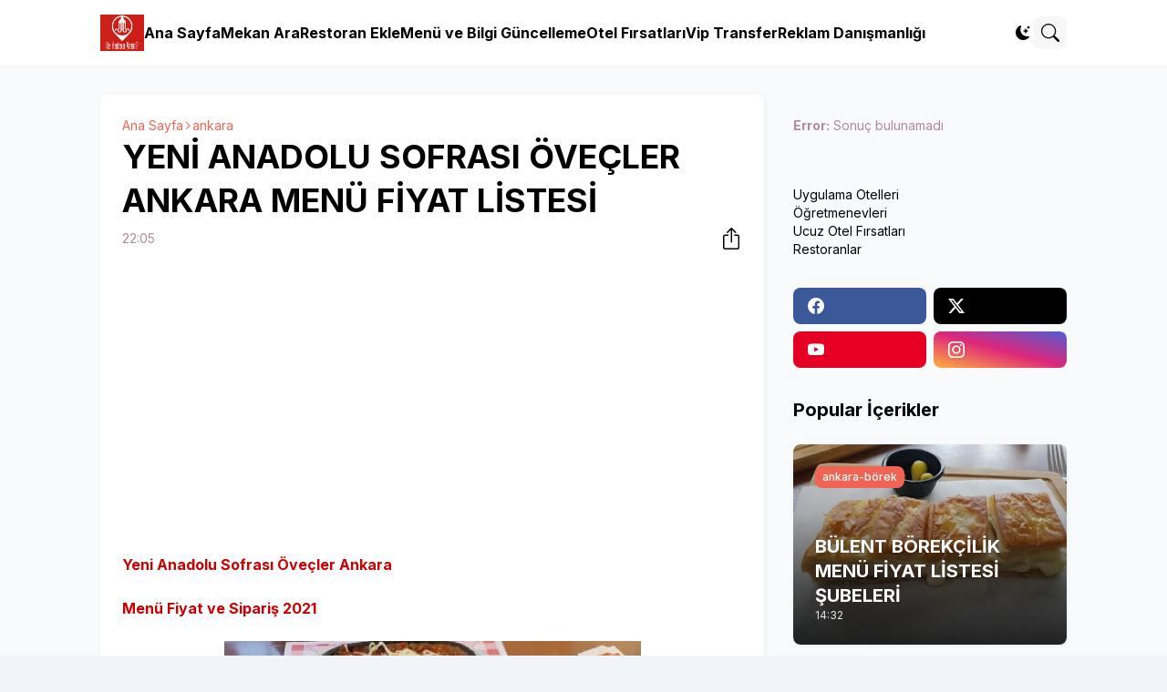

--- FILE ---
content_type: text/html; charset=utf-8
request_url: https://www.google.com/recaptcha/api2/aframe
body_size: 267
content:
<!DOCTYPE HTML><html><head><meta http-equiv="content-type" content="text/html; charset=UTF-8"></head><body><script nonce="ojmAvr8flQCHlDymZxjztA">/** Anti-fraud and anti-abuse applications only. See google.com/recaptcha */ try{var clients={'sodar':'https://pagead2.googlesyndication.com/pagead/sodar?'};window.addEventListener("message",function(a){try{if(a.source===window.parent){var b=JSON.parse(a.data);var c=clients[b['id']];if(c){var d=document.createElement('img');d.src=c+b['params']+'&rc='+(localStorage.getItem("rc::a")?sessionStorage.getItem("rc::b"):"");window.document.body.appendChild(d);sessionStorage.setItem("rc::e",parseInt(sessionStorage.getItem("rc::e")||0)+1);localStorage.setItem("rc::h",'1769436263312');}}}catch(b){}});window.parent.postMessage("_grecaptcha_ready", "*");}catch(b){}</script></body></html>